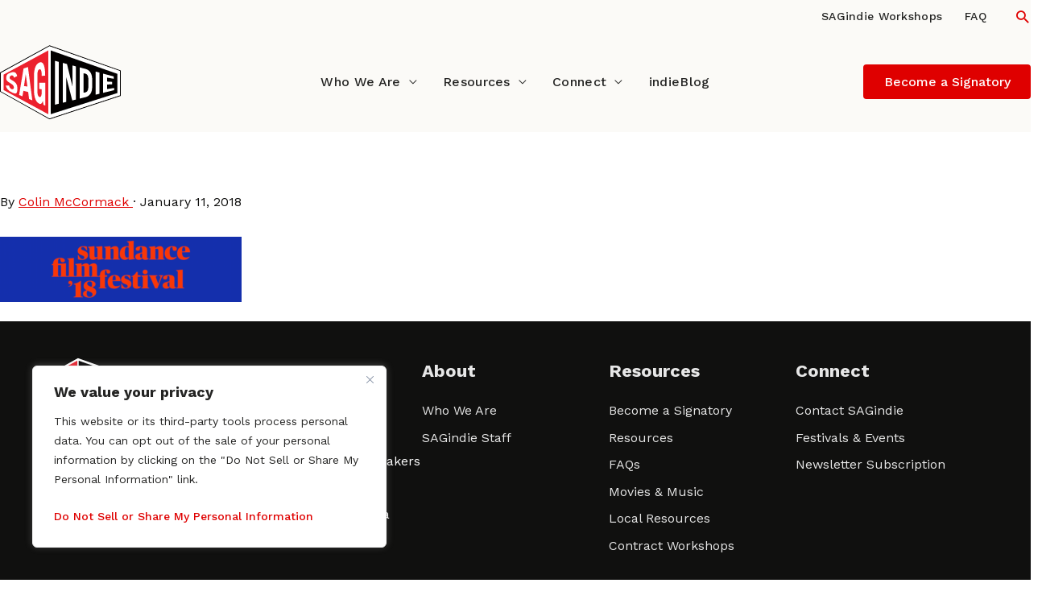

--- FILE ---
content_type: application/javascript
request_url: https://www.sagindie.org/wp-content/cache/autoptimize/js/autoptimize_single_c6bd6c84ead8314bb1b4662fd017302c.js
body_size: 544
content:
jQuery(document).ready(function($){$('#faq-search').on('keyup',function(){var searchTerm=$(this).val().toLowerCase();var faqCount=0;if(searchTerm.length>0){$('#clear-search').show();}else{$('#clear-search').hide();}
$('.wp-block-uagb-faq-child').each(function(){var question=$(this).find('.uagb-question').text().toLowerCase();var answer=$(this).find('.uagb-faq-content').text().toLowerCase();if(question.includes(searchTerm)||answer.includes(searchTerm)){$(this).show();faqCount++;}else{$(this).hide();}});if(faqCount===0){$('#no-results').show();}else{$('#no-results').hide();}});$('#clear-search').on('click',function(){$('#faq-search').val('');$('#clear-search').hide();$('#no-results').hide();$('.wp-block-uagb-faq-child').show();});});